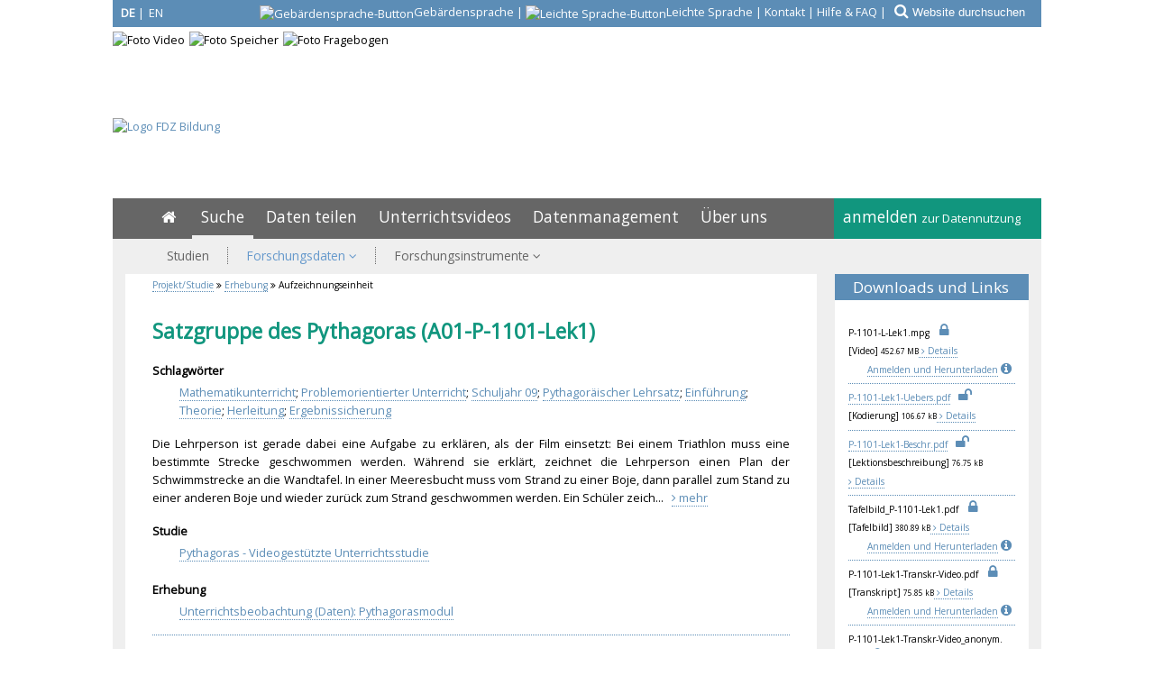

--- FILE ---
content_type: text/html; charset=iso-8859-1
request_url: https://www.fdz-bildung.de/datenarchiv.php?id=429
body_size: 11338
content:
<!DOCTYPE html>
<html lang="de">
<head>
  <meta content="text/html; charset=ISO-8859-1" http-equiv="Content-Type">
  <meta content="IE=9" http-equiv="X-UA-Compatible">
  <link type="image/x-icon" href="/img/favicon-fdz/favicon.ico" rel="icon">
  <link type="image/x-icon" href="/img/favicon-fdz/favicon.ico" rel="shortcut icon"><link rel="apple-touch-icon" href="/img/favicon-fdz/apple-touch-icon.png"><link rel="manifest" href="/img/favicon-fdz/manifest.json">
  <meta name="robots" content="index">
  <meta name="robots" content="follow">
  <meta name="description" content="Die Lehrperson ist gerade dabei eine Aufgabe zu erklären, als der Film einsetzt: Bei einem Triathlon muss eine bestimmte Strecke geschwommen werden. Während sie erk...">
  <meta name="author" content="FDZ Bildung am DIPF | Leibniz-Institut für Bildungsforschung und Bildungsinformation">
  <meta name="publisher" content="FDZ Bildung am DIPF | Leibniz-Institut für Bildungsforschung und Bildungsinformation">
  <meta name="page-topic" content="Details der Aufzeichnungseinheit &raquo;Satzgruppe des Pythagoras (A01-P-1101-Lek1)&laquo;">
  <meta http-equiv="Content-Language" content="de">
  <meta name="identifier-url" content="https://www.fdz-bildung.de">
  <meta name="copyright" content="DIPF">
  <meta name="distribution" content="global">
  <meta name="audience" content="Alle">
  <meta name="viewport" content="width=device-width"><meta name="google-site-verification" content="sq1bjdkEvjZALIkGoIW7rjPZ7_yu7RbIIA60kGvlIac" />  <meta content="7 days" name="revisit-after">
  <link href='https://fonts.googleapis.com/css?family=Open+Sans&subset=latin,latin-ext' rel='stylesheet' type='text/css'>
  
  <title>Forschungsdaten: Satzgruppe des Pythagoras (A01-P-1101-Lek1)</title>

  <link href="/css/main.css" rel="stylesheet" type="text/css">
  <link href="/css/main_fdz.css" rel="stylesheet" type="text/css">
  <link href="/css/print.css" rel="stylesheet" type="text/css" media="print">
  <link rel="stylesheet" href="/css/font-awesome.min.css">
  <script src="/css/jquery-1.11.1.min.js"></script>
  <link href="/css/jquery-ui.1.10.3.css" rel="stylesheet" />
  <script src="/css/jquery-ui.1.11.4.min.js"></script>
  <script type="text/javascript" src="/css/bsmselect/jquery.bsmselect.js"></script>
  <script type="text/javascript" src="/css/bsmselect/jquery.bsmselect.sortable.js"></script>
  <script type="text/javascript" src="/css/bsmselect/jquery.bsmselect.compatibility.js"></script>
  <link rel="stylesheet" type="text/css" href="/css/bsmselect/jquery.bsmselect.css" />

<script src="/css/jquery-ui.1.10.3.js"></script>
<link rel="stylesheet" href="/css/jquery-ui.1.10.3.css">

<script type="text/javascript" src="/css/toastr/toastr.min.js"></script>
<link href="/css/toastr/toastr.min.css" rel="stylesheet" />
<link rel="canonical" href="https://www.fdz-bildung.de/datenarchiv.php?id=429" /><script type="text/javascript">
<!--

$(function() {
  $(".aufklapp-link:not(.inaktiv)").each(function() {
    $(this).click(function(e) {
//     alert("aufklapp-link");
      $(this).find("+.aufklapp-bereich").toggle('slow');
      $(this).find("em").toggleClass("fa-chevron-up fa-chevron-down");
      $(this).find("i").toggleClass("fa-chevron-right fa-chevron-down");
      $(this).toggleClass("open");
      e.stopPropagation();
    });
  });
  $(".content.aufklapp-link").each(function() {
    $(this).click(function() {
//     alert("content.aufklapp-link");
      $(this).find(".aufklapp-bereich").toggle('slow');
    });
  });
});

 
function focus_blur(element, is_focus, vorgabewert) {
  if(!is_focus) {
    if(element.value=='') element.value=vorgabewert;
    if(element.value==vorgabewert) element.style.color='#B9BABB'; 
    else element.style.color='black';
  }
  else {
    if(element.value==vorgabewert) element.value='';
    element.style.color='black';
  }
}

 
function show_hide_toggle(id) {
  id = '#'+id;
  $(id).toggle('slow');
}

 
String.prototype.ltrim = function () {
  return (this.replace(/^\s+/,""));
};
String.prototype.rtrim = function () {
  return (this.replace(/\s+$/,""));
};
String.prototype.trim = function () {
  return (this.replace(/\s+$/,"").replace(/^\s+/,""));
};

 
function show_hide(id,display_style) {
  var element = document.getElementById(id);
  if(!element) return false;
  if(display_style == 'block') element.style.display = 'block';
  else if(display_style == 'none') element.style.display = 'none';
  else if(display_style == 'inline') element.style.display = 'inline';
  else if(display_style == 'table-row') element.style.display = 'table-row';
  else if(display_style == 'inline-block') element.style.display = 'inline-block';

  return false;
}

 
  var selected_index = new Object();
  var max_divs;

  function get_selected_index(element, listenfeld) {
    var id = element.id;
    var nr = Number(id.replace(listenfeld,""));
    return nr;
  }
  function feld_is_shown(listenfeld) {
    if(document.getElementById(listenfeld).style.display == "none") {
      return 0;
    }
    else {
      return 1;
    }
  }

  function moveUp(inputbox,listenfeld) {
    if(selected_index[inputbox] > 0) {
      selected_index[inputbox] = selected_index[inputbox] - 1;
    }
    if(selected_index[inputbox] > 0) {
      document.getElementById(listenfeld+selected_index[inputbox]).className = "selection selected";
      document.getElementById(inputbox).value =
        decodeURI(document.getElementById(listenfeld+selected_index[inputbox]).getAttribute("uebernahmewert"));
}
else {
  document.getElementById(inputbox).value =
    decodeURI(document.getElementById("ur_wert_"+inputbox).value);
  show_hide(listenfeld,"none");
}
if(max_divs > 0)
  document.getElementById(listenfeld+(selected_index[inputbox]+1)).className = "selection";
return false;
}
function moveDown(inputbox,listenfeld) {
if(feld_is_shown(listenfeld) == 0) {
  show_hide(listenfeld,"inline");
  //selected_index[inputbox] = 1;
}
else if(selected_index[inputbox] < 1 && max_divs > 0) {
  selected_index[inputbox] = 1;
}
else if(selected_index[inputbox] < max_divs) {
  document.getElementById(listenfeld+(selected_index[inputbox])).className = "selection";
  selected_index[inputbox] = selected_index[inputbox] + 1;
}
if(selected_index[inputbox]) {
  document.getElementById(listenfeld+selected_index[inputbox]).className = "selection selected";
  document.getElementById(inputbox).value =
    decodeURI(document.getElementById(listenfeld+selected_index[inputbox]).getAttribute("uebernahmewert"));
  }
}
function disableKeys(e, listenfeld, inputbox)
{
  var code;
  if (!e) e = window.event;
  if (e.keyCode) code = e.keyCode;
  else if (e.which) code = e.which;

  if(code == 13) {
    if(feld_is_shown(listenfeld) && selected_index[inputbox] > 0) {
      show_hide(listenfeld,"none");
      return false;
    }
    return true;
  }
  else if(code == 9) {
    if(feld_is_shown(listenfeld)) {
      show_hide(listenfeld,"none");
    }
  }
  else if(code == 27) { //KEY_ESC:
      if(feld_is_shown(listenfeld)) {
        show_hide(listenfeld,"none");
        if(document.getElementById("ur_wert_"+inputbox).value)
          document.getElementById(inputbox).value =
            decodeURI(document.getElementById("ur_wert_"+inputbox).value);
        if(selected_index[inputbox]>0)
          document.getElementById(listenfeld+selected_index[inputbox]).className = "selection";
      }
      return false;
  }
  return true;
}
function remove_selection(listenfeld, inputbox) {
  if(selected_index[inputbox]) {
    document.getElementById(listenfeld+selected_index[inputbox]).className = "selection";
  }
}
Array.prototype.inArray = function (value) {
  // Returns true if the passed value is found in the
  // array. Returns false if it is not.
  var inArray_i;
  for (inArray_i=0; inArray_i < this.length; inArray_i++) {
    // Matches identical (===), not just similar (==).
    if(this[inArray_i] === value) return true;
  }
  return false;
};

 
var feldname1_werte = new Array('stichwort','schlagwort','freitext');

function showSuggestions_freitext(element, e, str, selectbox, inputbox, listenfeld) {
  //str = str.replace(/\n/g,";");
  var listenfeld_object = document.getElementById(listenfeld);
  max_divs = listenfeld_object.getElementsByTagName("div").length;
  var anzahl_zeichen = 0;
  var code;
  if (!e) e = window.event;
  if (e.keyCode) code = e.keyCode;
  else if (e.which) code = e.which;
  switch (code) {
    case 9: //KEY_TAB:
      if(feld_is_shown(listenfeld)) {
        show_hide(listenfeld,"none");
        return false;
      }
      return true;
    break;
    case 13: //KEY_RETURN:

      if(feld_is_shown(listenfeld) && selected_index[inputbox] > 0) {
        show_hide(listenfeld,"none");
        return false;
      }
      return true;
    break;
    case 27: //KEY_ESC:
      if(feld_is_shown(listenfeld)) {
        show_hide(listenfeld,"none");
        if(document.getElementById("ur_wert_"+inputbox).value)
          document.getElementById(inputbox).value =
            document.getElementById("ur_wert_"+inputbox).value;
        if(selected_index[inputbox]>0)
          document.getElementById(listenfeld+selected_index[inputbox]).className = "selection";
      }
      return false;
    break;
    case 38: //KEY_UP:
      if(feld_is_shown(listenfeld)) moveUp(inputbox,listenfeld);
      return false;
    break;
    case 40: //KEY_DOWN:
      if(selected_index[inputbox] <= max_divs) moveDown(inputbox,listenfeld);
      return false;
    break;
  }
var suchfeld;
var offset = document.getElementById(inputbox).selectionStart;
var extra_params = new Array();
extra_params.push('offset='+offset);

  if(typeof(document.getElementById(selectbox).value=='string')) {
    suchfeld = document.getElementById(selectbox).value;
  }
  else {
    select=document.getElementsByName(selectbox)[0];
    suchfeld = select.options[select.selectedIndex].value;
  }
// alert(suchfeld);
  if(feldname1_werte.inArray(suchfeld)) {
    if(str.trim() == "" || str.length <= anzahl_zeichen) {
      document.getElementById(listenfeld).innerHTML="";
      show_hide(listenfeld,"none");
      return false;
    }
    else {
      var xmlhttp;
      if(window.XMLHttpRequest) {
        // code for IE7+, Firefox, Chrome, Opera, Safari
        xmlhttp=new XMLHttpRequest();
      }
      else {
        // code for IE6, IE5
        xmlhttp=new ActiveXObject("Microsoft.XMLHTTP");
      }
      xmlhttp.onreadystatechange=function() {
        if(xmlhttp.readyState==4 && xmlhttp.status==200) {
          if(xmlhttp.responseText == "") {
            show_hide(listenfeld,"none");
          }
          else {
            document.getElementById(listenfeld).innerHTML=xmlhttp.responseText;
            show_hide(listenfeld,"inline");
            selected_index[inputbox] = 0;
          }
        }
      }
      var add_parameter;
      if(extra_params) add_parameter = '&'+extra_params.join('&');
      else add_parameter = "";
      xmlhttp.open("GET","suggestionlist.php?suchfeld="+suchfeld+"&suchwert="+str+"&inputbox="+inputbox+"&listenfeld="+listenfeld+add_parameter,true);
      xmlhttp.send();
    }
  }
  return false;
}

 
var feldname5_werte = new Array('volltext');

function showSuggestions_volltext(element, e, str, selectbox, inputbox, listenfeld) {
  //str = str.replace(/\n/g,";");
  var listenfeld_object = document.getElementById(listenfeld);
  max_divs = listenfeld_object.getElementsByTagName("div").length;
  var anzahl_zeichen = 0;
  var code;
  if (!e) e = window.event;
  if (e.keyCode) code = e.keyCode;
  else if (e.which) code = e.which;
  switch (code) {
    case 9: //KEY_TAB:
      if(feld_is_shown(listenfeld)) {
        show_hide(listenfeld,"none");
        return false;
      }
      return true;
    break;
    case 13: //KEY_RETURN:

      if(feld_is_shown(listenfeld) && selected_index[inputbox] > 0) {
        show_hide(listenfeld,"none");
        return false;
      }
      return true;
    break;
    case 27: //KEY_ESC:
      if(feld_is_shown(listenfeld)) {
        show_hide(listenfeld,"none");
        if(document.getElementById("ur_wert_"+inputbox).value)
          document.getElementById(inputbox).value =
            document.getElementById("ur_wert_"+inputbox).value;
        if(selected_index[inputbox]>0)
          document.getElementById(listenfeld+selected_index[inputbox]).className = "selection";
      }
      return false;
    break;
    case 38: //KEY_UP:
      if(feld_is_shown(listenfeld)) moveUp(inputbox,listenfeld);
      return false;
    break;
    case 40: //KEY_DOWN:
      if(selected_index[inputbox] <= max_divs) moveDown(inputbox,listenfeld);
      return false;
    break;
  }
var suchfeld;
var offset = document.getElementById(inputbox).selectionStart;
var extra_params = new Array();
extra_params.push('offset='+offset);

  if(typeof(document.getElementById(selectbox).value=='string')) {
    suchfeld = document.getElementById(selectbox).value;
  }
  else {
    select=document.getElementsByName(selectbox)[0];
    suchfeld = select.options[select.selectedIndex].value;
  }
// alert(suchfeld);
  if(feldname5_werte.inArray(suchfeld)) {
    if(str.trim() == "" || str.length <= anzahl_zeichen) {
      document.getElementById(listenfeld).innerHTML="";
      show_hide(listenfeld,"none");
      return false;
    }
    else {
      var xmlhttp;
      if(window.XMLHttpRequest) {
        // code for IE7+, Firefox, Chrome, Opera, Safari
        xmlhttp=new XMLHttpRequest();
      }
      else {
        // code for IE6, IE5
        xmlhttp=new ActiveXObject("Microsoft.XMLHTTP");
      }
      xmlhttp.onreadystatechange=function() {
        if(xmlhttp.readyState==4 && xmlhttp.status==200) {
          if(xmlhttp.responseText == "") {
            show_hide(listenfeld,"none");
          }
          else {
            document.getElementById(listenfeld).innerHTML=xmlhttp.responseText;
            show_hide(listenfeld,"inline");
            selected_index[inputbox] = 0;
          }
        }
      }
      var add_parameter;
      if(extra_params) add_parameter = '&'+extra_params.join('&');
      else add_parameter = "";
      xmlhttp.open("GET","suggestionlist.php?suchfeld="+suchfeld+"&suchwert="+str+"&inputbox="+inputbox+"&listenfeld="+listenfeld+add_parameter,true);
      xmlhttp.send();
    }
  }
  return false;
}

 
function show_fullabstract(element) {
  var elem_kurz = document.getElementById(element+'_kurz');
  var elem_lang = document.getElementById(element+'_voll');
  elem_kurz.style.display = 'none';
  elem_lang.style.display = 'block';
}
function show_shortabstract(element) {
  var elem_kurz = document.getElementById(element+'_kurz');
  var elem_lang = document.getElementById(element+'_voll');
  elem_lang.style.display = 'none';
  elem_kurz.style.display = 'block';
}

 
$(window).on("scroll", function (event) {
    if ($(this).scrollTop() > 50) {
        $("#scroll-to-top>a").fadeIn();
    } else {
        $("#scroll-to-top>a").fadeOut();
    }
});
$("#scroll-to-top>a").on("click", function (event) {
    $("body,html").animate({
        scrollTop: 0
    }, 800);
    return false;
});
function show_hide_menu() {
  if($("#navi").hasClass("navi-show")) {
    $("#navi").removeClass("navi-show");
  }
  else if(!$("#navi").hasClass("navi-show")) {
    $("#navi").addClass("navi-show");
  }
  return false;
}
$(function() {
  var width = $(window).width();
  var ziel;
  var neuesZiel;

  breakpoint_width = 566 * window.devicePixelRatio;
//     alert(breakpoint_width);
  if(width<breakpoint_width) {
    $("a.nach-rechts").each( function() {
      ziel = $(this).attr('href');
      $(this).attr('href',ziel + "_mobil");
    });
  }
  $(window).resize(function(){
    if(width>=breakpoint_width && $(window).width()<breakpoint_width) {
      $("a.nach-rechts").each( function() {
        ziel = $(this).attr('href');
        $(this).attr('href',ziel + "_mobil");
      });
      width = $(window).width();
    }
    if(width<breakpoint_width && $(window).width()>=breakpoint_width) {
      $("a.nach-rechts").each( function() {
        ziel = $(this).attr('href');
        neuesZiel = ziel.replace(/_mobil$/, "");
        $(this).attr('href',neuesZiel);
      });
      width = $(window).width();
    }
  });
});

 
function entferne_standardtext(element, standard) {
  var elem = document.getElementById(element);
  if(elem.value == standard) elem.value = '';
  return true;
}

// -->
</script>
<style type="text/css">

#suggestion_list {
  margin-left:10px; width:300px;
  margin-top:2px;
}

 
#suggestion_list_volltext {
  margin-left:10px; width:300px;
  margin-top:2px;
}

 
.suggestions {
  border:1px solid #999;
  background-color:#FFFFFF;
  position:absolute;
  display:none;
  z-index:10;
}
.selection {
  display:block;
  overflow: hidden;
}
span[class="suggestions"] .selection {
  color:black;
  background-color:#FFFFFF;
  line-height: 110%;
  padding: 3px 0 3px 6px;
}
span[class="suggestions"] .selection strong{
  color:#5C8DB6;
  font-weight:bold;
}
span[class="suggestions"] .selection:hover,
span[class="suggestions"] .selected{
  background-color:#F0F0F0;
  cursor:pointer;
}

 #suchformular .content { overflow:inherit; }
 .fa-ul div li { position: relative; }
.fac i.fa-li { top: 0.4em; }
.fa-ul.fac { margin-top:0; margin-bottom:0; }
.filter-set { margin-bottom: 12px; }
 .didore_info_sign1 .didore_info_text1 {
display:none;
white-space:normal;
position:absolute;
margin-top:2ex;
margin-left:-1ex;
z-index:20;
color:#666666;
background:#fafafa;
font-size:small;
font-style:normal;
font-weight:lighter;
border:1px dotted #5C8DB6;
padding:1ex;
}
.didore_info_sign1:hover .didore_info_text1 {
display:inline;
}

 .didore_info_sign2 .didore_info_text2 {
display:none;
white-space:normal;
position:absolute;
margin-top:2ex;
margin-left:-40ex;
z-index:20;
width:41ex;
color:#666666;
background:#fafafa;
font-size:x-small;
font-style:normal;
font-weight:lighter;
border:1px dotted #5C8DB6;
padding:1ex;
}
.didore_info_sign2:hover .didore_info_text2 {
display:inline;
}

</style>

<!-- Matomo -->
<script type="text/javascript">
var currentProtocol = window.location.protocol;
if (currentProtocol === 'file:') {
  console.log('file protocol');
  // privent calling the code below
  throw new Error('file protocol');
}

  var _paq = window._paq || [];
  _paq.push(['setDocumentTitle','Foschungsdatenzentrum Bildung::Projekt/Studie::Erhebung::Aufzeichnungseinheit']);
  _paq.push(['disableCookies']);
  _paq.push(['trackPageView']);
  _paq.push(['enableLinkTracking']);
  (function() {
    var u=(("https:" == document.location.protocol) ? "https" : "http") + "://analyse.dipf.de/piwik/";
    _paq.push(['setTrackerUrl', u+'matomo.php']);
    _paq.push(['setSiteId', '21']);
    var d=document, g=d.createElement('script'), s=d.getElementsByTagName('script')[0];
    g.type='text/javascript'; g.async=true; g.defer=true; g.src=u+'matomo.js'; s.parentNode.insertBefore(g,s);
  })();
</script>
<noscript><p><img src="https://analyse.dipf.de/piwik/matomo.php?idsite=21&amp;rec=1" style="border:0;" alt="" /></p></noscript>
<!-- End Matomo Code -->
</head>
<body><a name="top"></a>
<div id="scroll-to-top">
<a href="#" class="btn scroll-to-top" role="button" title="nach oben" style="display: none;">
  <i class="fa fa-chevron-up fa-lg"></i>
</a>
</div>
<style type="text/css">

#head { position: relative; overflow: hidden; height: 220px; }
#sonderkategorien { /*position: absolute;*/ padding: 0 0 1px 0; top: 0px; right: 0px; height: 29px;color: white; background: #5c8db6;width: 100%; border-bottom: 5px solid white; text-align: right; }

#sonderkategorien a { border-bottom: 0; color: white; }
#sonderkategorien button { background-color: rgba(255,255,255,0) !important;}
#sonderkategorien input { background-color: rgba(255,255,255,0) !important; border-color: white !important; color: white !important; }
#logo_fdz-bildung { position: absolute;  top: 131px; left: 0px; }
#logo_fdz-bildung a { border: 0; }
#logos div { float:left; margin-bottom: 5px; }
#logos div:not(:last-child) { margin-right: 5px; }

</style>
<div id="head" style="position:relative;">
<noscript>
<div style="position:absolute;text-align:center;top:48px;left:50%;border:3px inset red;width:70%;z-index: 15;margin-left:-35%;background:white;">Diese Site verwendet Javascript. Bitte aktivieren Sie Javascript, um alle Funktionen unserer Site nutzen zu können.</div>
</noscript><style type="text/css">

#sprach_schalter { position: absolute; top: 5px; left: 5px; color: white; background: rgba(255,255,255,0); }
#sprach_schalter a { border: 0; color: white; }

</style>
<style type="text/css">

#sprach_schalter > span.aktiv,#sprach_schalter-mini > span.aktiv { font-weight:bold; }
#sprach_schalter:hover, #sprach_schalter-mini:hover { background:#666666; }
#sprach_schalter:hover span.aktiv,#sprach_schalter-mini:hover span.aktiv { font-weight:normal; }
#sprach_schalter:hover span:not(.aktiv),#sprach_schalter-mini:hover span:not(.aktiv) { font-weight:bold; }

</style>
<div id="sonderkategorien"><a href="/datenarchiv.php?la=en&amp;id=429" title="Switch to English Version"><div id="sprach_schalter"><span class="aktiv" style="display:inline-block;width:20px;">DE</span> | <span style="display:inline-block;width:20px;margin-left: -2px;">EN</span></div></a><span><a href="https://www.fdz-bildung.de/gebaerdensprache" class="bitvicon" aria-label="Gebärdensprache" title="Informationen in deutscher Gebärdensprache" lang="de">
              <span class="hide">Gebärdensprache</span>
                <img alt="Gebärdensprache-Button" src="/img/Icon_DGS_weiss.png"><span class="hide-660">Gebärdensprache</span></a> | <a href="https://www.fdz-bildung.de/leichtesprache" class="bitvicon" aria-label="Leichte Sprache" title="Informationen in leichter Sprache" lang="de">
              <span class="hide">Leichte Sprache</span>
                <img alt="Leichte Sprache-Button" src="/img/Icon_leichte_sprache_weiss.png"><span class="hide-660">Leichte Sprache</span></a> | <a href="/kontakt">Kontakt</a> | <a href="/hilfe">Hilfe & FAQ</a></span> | <form action="/website_suche.php" method="get" style="display:inline-block;" onsubmit="entferne_standardtext('feldinhalt1','Website durchsuchen')"><span><button type="submit" style="background-color: #5c8db6;color: white;border:0;font-size: 1.3em;margin-right: -3px;padding: 3px 3px 3px 6px;"title="Website durchsuchen"><i class="fa fa-search"> </i></button><input type="hidden" name="la" value="de">
<input type="hidden" name="feldname1" value="websearch">
<input type="text" name="feldinhalt1" size="30" id="feldinhalt1" style="border: 0;width:20ex;color:#B9BABB;" aria-label="Website durchsuchen" onblur="focus_blur(this, false, 'Website durchsuchen')" onfocus="focus_blur(this, true, 'Website durchsuchen')" value="Website durchsuchen"></span></form></div>
    <div id="logo_fdz-bildung"><a href="https://www.fdz-bildung.de"><img src="/img/FDZBildung-Logo-DE.jpg" alt="Logo FDZ Bildung"></a></div>
  
    <div id="logos" class="clear" style="width:1030px;">
      <div id="video"><img src="/img/head-fdz-video.jpg" alt="Foto Video"></div>
      <div id="speicher"><img src="/img/head-fdz-speicher.jpg" alt="Foto Speicher"></div>
      <div id="fragebogen"><img src="/img/head-fdz-fragebogen.jpg" alt="Foto Fragebogen"></div>
    </div>
  </div><style type="text/css">
#navi:target { display:block; }
</style>

<div id="show-navi">
  <div id="show-navi-button1">
    <a href="#navi" id="show-hide-menu1" onclick="show_hide_menu();return false;" aria-label="Menü"> <i class="fa fa-bars"> </i></a><a href="/datenarchiv.php?la=en&amp;id=429" title="Switch to English Version"><div id="sprach_schalter-mini"><span class="aktiv" style="display:inline-block;width:20px;">DE</span> | <span style="display:inline-block;width:20px;margin-left: -2px;">EN</span></div></a>
        <div id="bitv-mini">
            <a href="https://www.fdz-bildung.de/gebaerdensprache" class="bitvicon" aria-label="Gebärdensprache" title="Informationen in deutscher Gebärdensprache" lang="de">
              <span class="hide">Gebärdensprache</span>
                <img alt="Gebärdensprache-Button" src="/img/Icon_DGS_weiss.png"><span class="hide-500">Gebärdensprache</span></a> | <a href="https://www.fdz-bildung.de/leichtesprache" class="bitvicon" aria-label="Leichte Sprache" title="Informationen in leichter Sprache" lang="de">
              <span class="hide">Leichte Sprache</span>
                <img alt="Leichte Sprache-Button" src="/img/Icon_leichte_sprache_weiss.png"><span class="hide-500">Leichte Sprache</span></a> 
        </div></div>
  <div id="fdb-logo-mini"><a class="icon" href="/home" title="Startseite fdz-bildung.de"><i class="fa fa-home" style="font-size: 38px;color: #5c8db6;"></i></a></div>
  </div>
<div class="clear"></div>
<div id="navi"><div class="main-navi"><noscript><ul id="menu_ausblenden"><li><span style="font-size:small;"><a href="#">Menü ausblenden</a></span></li></ul></noscript>
  <div id="main-navi_rechts">
    <ul>
      <li id="meine-daten"><a href="/login.php?action=login">anmelden <span style="font-size:small;">zur Datennutzung</span></a>
      <div><ul><li><a href="/login.php?action=login" title="Beim FDZ Bildung anmelden"><span>Beim FDZ Bildung anmelden</span></a></li><li><a href="/registrieren" title="Beim FDZ Bildung registrieren"><span>Beim FDZ Bildung registrieren</span></a></li><li><a href="/eintrag/passwort_vergessen.php" title="Neues Passwort anfordern"><span class="last">Neues Passwort anfordern</span></a></li></ul></div></li> 
    </ul>
  </div>
  <div id="main-navi_links"><div class="sonderkategorien-mobil"><form action="/website_suche.php" method="get" style="display:inline-block;padding-top:5px;padding-bottom:10px;width:100%;" ><button type="submit" style="background-color: #666666;color: white;border:0;font-size: 1em;padding-right: 0;"><i class="fa fa-search"> </i></button><input type="hidden" name="la" value="de">
<input type="hidden" name="feldname1" value="websearch">
<input type="text" name="feldinhalt1" size="30" id="feldinhalt1" style="border: 0;width:calc( 100% - 45px );" class="form-control" placeholder="Website durchsuchen" ></form></div><ul><li id="home"><a href="/home" title="Home" aria-label="Home">&nbsp;<i class="fa fa-home"></i>&nbsp;<span class="responsive">Startseite</span></a></li> <li class="active"><a href="/suchen-finden" title="Suche">Suche</a></li> <li><a href="/daten-teilen" title="Daten teilen">Daten teilen</a></li> <li><a href="/unterrichtsvideos" title="Unterrichtsvideos">Unterrichtsvideos</a><div><ul><li><a href="/nutzung-unterrichtsvideos" title="Unterrichtsvideos des FDZ Bildung nutzen"><span>Unterrichtsvideos des FDZ Bildung nutzen</span></a></li><li><a href="/videoportale" title="&Uuml;bersicht zu Medien der Schul- und Unterrichtsforschung"><span class="last">&Uuml;bersicht zu Medien der Schul- und Unterrichtsforschung</span></a></li></ul></div></li> <li><a href="/forschungsdatenmanagement" title="Datenmanagement">Datenmanagement</a></li> <li><a href="/ueber-fdz" title="&Uuml;ber uns">&Uuml;ber uns</a><div><ul><li><a href="/leitlinien-fdz" title="Leitlinien des FDZ Bildung"><span>Leitlinien des FDZ Bildung</span></a></li><li><a href="/collection-policy-fdz" title="Inhaltliches Profil"><span>Inhaltliches Profil</span></a></li><li><a href="/datenkuratierung" title="Datenkuratierung im FDZ Bildung"><span>Datenkuratierung im FDZ Bildung</span></a></li><li><a href="/nutzungsbedingungen-fdz-bildung" title="Nutzungsbedingungen"><span class="last">Nutzungsbedingungen</span></a></li></ul></div></li> 
  </ul>
  <ul class="sonderkategorien-mobil"><li><a href="/kontakt">Kontakt</a></li><li><a href="/hilfe">Hilfe & FAQ</a></li></ul>
  </div>
</div>
<div id="sub-navi"><ul><li><a href="/studienliste.php" title="Studien"><span>Studien</span></a></li><li><a href="/zugang-forschungsdaten" title="Forschungsdaten" class="active"><span>Forschungsdaten <i class="fa fa-angle-down"> </i></span></a><ul><li><a href="/datenarchiv.php" title="Daten des FDZ Bildung: Suchen" class="active">Daten des FDZ Bildung: Suchen</a></li><li class="last"><a href="/indexlisten.php" title="Daten des FDZ Bildung: Browsen">Daten des FDZ Bildung: Browsen</a></li></ul></li><li><a href="/zugang-instrumente" title="Forschungsinstrumente"><span class="last">Forschungsinstrumente <i class="fa fa-angle-down"> </i></span></a><ul><li><a href="/skalensuche.php" title="Fragebogeninstrumente">Fragebogeninstrumente</a><ul><li><a href="/skalensuche.php" title="Skalensuche">Skalensuche</a></li><li><a href="/fragebogenliste.php" title="Fragebogenarchiv">Fragebogenarchiv</a></li></ul></li><li><a href="/konstruktliste.php" title="Forschungsinstrumente nach Konstrukt">Forschungsinstrumente nach Konstrukt</a></li><li><a href="/testliste.php" title="Testinstrumente">Testinstrumente</a></li><li class="last"><a href="/forschungsinstrumente-publizieren" title="Forschungsinstrumente publizieren">Forschungsinstrumente publizieren</a></li></ul></li></ul></div>
</div>

<a name="oben"></a>
<div id="brotkruemel" class="untergrund"> <i class="fa fa-angle-double-right"> </i> <a href="studiendetails.php?id=1">Projekt/Studie</a> <i class="fa fa-angle-double-right"> </i> <a href="erhebung.php?id=4">Erhebung</a> <i class="fa fa-angle-double-right"> </i> Aufzeichnungseinheit</div>
  <div class="untergrund">
  <div class="content_wrapper">
  <div class="rechte_spalte content"><a name="Downloads-und-Links"></a><div class="headline_balken">Downloads und Links</div><div><div class="downloads kleiner"><div class="datei"><span class="datei_link">P-1<wbr>101<wbr>-L-<wbr>Lek<wbr>1.m<wbr>pg</span><nobr>&nbsp;&nbsp;<span class="datei_schloss kleiner"><i class="fa fa-lock fa-2x blau" title="geschützter Inhalt: Zugang auf Antrag"> </i></span></nobr><br><span class="medien_typ">[Video]</span> <span class="datei_size">452.67&nbsp;MB</span><span class="details"><a href="av_sonstdatei.php?id=847&av=1" class="file_details" data-type="Video" data-id=847 data-la="de" title="Details einblenden"> <nobr><i class="fa fa-angle-right"> </i> Details</nobr></a></span><br><span style="display:block;text-align:right;"><a href="login.php?action=login&referer=">Anmelden und Herunterladen</a> <span class="didore_info_sign2">
<a href="/info_textbox.php?html_infotext=1&la=de&mid=12" class="icon" aria-label="Info"><span class="info-i" onclick="show_hide_infotext('didore_info_text_id1','inline')"><i class="fa fa-info-circle">&nbsp;</i></span></a><span class="didore_info_text2" id="didore_info_text_id1">
Dieser Inhalt ist zugriffsgeschützt und steht nur registrierten Nutzern/-innen auf Antrag zur Verfügung. Bitte melden Sie sich mit ihren Login-Daten an. Falls sie noch nicht registriert sind, brechen Sie die Anmeldung ab und registrieren sich über das Registrierungsformular auf der Website.</span>
</span>
<br></span></div></div><div class="downloads kleiner"><div class="datei"><span class="datei_link"><a href="/medien/pythagoras/free/P-1101-Lek1-Uebers.pdf" title="Kodierung herunterladen am besten mit Rechts-Klick und 'Speichern unter ...'"> P-1<wbr>101<wbr>-Le<wbr>k1-<wbr>Ueb<wbr>ers<wbr>.pd<wbr>f</a></span><nobr>&nbsp;&nbsp;<span class="datei_schloss kleiner"><i class="fa fa-unlock fa-2x blau" title="Zugang frei"> </i></span></nobr><br><span class="medien_typ">[Kodierung]</span> <span class="datei_size">106.67&nbsp;kB</span><span class="details"><a href="av_sonstdatei.php?id=1103" class="file_details" data-type="Kodierung" data-id=1103 data-la="de" title="Details einblenden"> <nobr><i class="fa fa-angle-right"> </i> Details</nobr></a></span><br><span style="display:block;text-align:right;"></span></div><div class="datei"><span class="datei_link"><a href="/medien/pythagoras/free/P-1101-Lek1-Beschr.pdf" title="Lektionsbeschreibung herunterladen am besten mit Rechts-Klick und 'Speichern unter ...'"> P-1<wbr>101<wbr>-Le<wbr>k1-<wbr>Bes<wbr>chr<wbr>.pd<wbr>f</a></span><nobr>&nbsp;&nbsp;<span class="datei_schloss kleiner"><i class="fa fa-unlock fa-2x blau" title="Zugang frei"> </i></span></nobr><br><span class="medien_typ">[Lektionsbeschreibung]</span> <span class="datei_size">76.75&nbsp;kB</span><span class="details"><a href="av_sonstdatei.php?id=892" class="file_details" data-type="Lektionsbeschreibung" data-id=892 data-la="de" title="Details einblenden"> <nobr><i class="fa fa-angle-right"> </i> Details</nobr></a></span><br><span style="display:block;text-align:right;"></span></div><div class="datei"><span class="datei_link">Taf<wbr>elb<wbr>ild<wbr>_P-<wbr>110<wbr>1-L<wbr>ek1<wbr>.pd<wbr>f</span><nobr>&nbsp;&nbsp;<span class="datei_schloss kleiner"><i class="fa fa-lock fa-2x blau" title="geschützter Inhalt: Zugang nur mit Registrierung"> </i></span></nobr><br><span class="medien_typ">[Tafelbild]</span> <span class="datei_size">380.89&nbsp;kB</span><span class="details"><a href="av_sonstdatei.php?id=2215" class="file_details" data-type="Tafelbild" data-id=2215 data-la="de" title="Details einblenden"> <nobr><i class="fa fa-angle-right"> </i> Details</nobr></a></span><br><span style="display:block;text-align:right;"><a href="login.php?action=login&referer=">Anmelden und Herunterladen</a> <span class="didore_info_sign2">
<a href="/info_textbox.php?html_infotext=1&la=de&mid=16" class="icon" aria-label="Info"><span class="info-i" onclick="show_hide_infotext('didore_info_text_id2','inline')"><i class="fa fa-info-circle">&nbsp;</i></span></a><span class="didore_info_text2" id="didore_info_text_id2">
Dieser Inhalt ist zugriffsgeschützt und steht nur registrierten Nutzern/-innen zur Verfügung. Bitte melden Sie sich mit ihren Login-Daten an. Falls sie noch nicht registriert sind, brechen Sie die Anmeldung ab und registrieren sich über das Registrierungsformular auf der Website.</span>
</span>
<br></span></div><div class="datei"><span class="datei_link">P-1<wbr>101<wbr>-Le<wbr>k1-<wbr>Tra<wbr>nsk<wbr>r-V<wbr>ide<wbr>o.p<wbr>df</span><nobr>&nbsp;&nbsp;<span class="datei_schloss kleiner"><i class="fa fa-lock fa-2x blau" title="geschützter Inhalt: Zugang auf Antrag"> </i></span></nobr><br><span class="medien_typ">[Transkript]</span> <span class="datei_size">75.85&nbsp;kB</span><span class="details"><a href="av_sonstdatei.php?id=899" class="file_details" data-type="Transkript" data-id=899 data-la="de" title="Details einblenden"> <nobr><i class="fa fa-angle-right"> </i> Details</nobr></a></span><br><span style="display:block;text-align:right;"><a href="login.php?action=login&referer=">Anmelden und Herunterladen</a> <span class="didore_info_sign2">
<a href="/info_textbox.php?html_infotext=1&la=de&mid=12" class="icon" aria-label="Info"><span class="info-i" onclick="show_hide_infotext('didore_info_text_id3','inline')"><i class="fa fa-info-circle">&nbsp;</i></span></a><span class="didore_info_text2" id="didore_info_text_id3">
Dieser Inhalt ist zugriffsgeschützt und steht nur registrierten Nutzern/-innen auf Antrag zur Verfügung. Bitte melden Sie sich mit ihren Login-Daten an. Falls sie noch nicht registriert sind, brechen Sie die Anmeldung ab und registrieren sich über das Registrierungsformular auf der Website.</span>
</span>
<br></span></div><div class="datei"><span class="datei_link">P-1<wbr>101<wbr>-Le<wbr>k1-<wbr>Tra<wbr>nsk<wbr>r-V<wbr>ide<wbr>o_a<wbr>non<wbr>ym.<wbr>pdf</span><nobr>&nbsp;&nbsp;<span class="datei_schloss kleiner"><i class="fa fa-lock fa-2x blau" title="geschützter Inhalt: Zugang nur mit Registrierung"> </i></span></nobr><br><span class="medien_typ">[Transkript]</span> <span class="datei_size">327.94&nbsp;kB</span><span class="details"><a href="av_sonstdatei.php?id=900" class="file_details" data-type="Transkript" data-id=900 data-la="de" title="Details einblenden"> <nobr><i class="fa fa-angle-right"> </i> Details</nobr></a></span><br><span style="display:block;text-align:right;"><a href="login.php?action=login&referer=">Anmelden und Herunterladen</a> <span class="didore_info_sign2">
<a href="/info_textbox.php?html_infotext=1&la=de&mid=16" class="icon" aria-label="Info"><span class="info-i" onclick="show_hide_infotext('didore_info_text_id4','inline')"><i class="fa fa-info-circle">&nbsp;</i></span></a><span class="didore_info_text2" id="didore_info_text_id4">
Dieser Inhalt ist zugriffsgeschützt und steht nur registrierten Nutzern/-innen zur Verfügung. Bitte melden Sie sich mit ihren Login-Daten an. Falls sie noch nicht registriert sind, brechen Sie die Anmeldung ab und registrieren sich über das Registrierungsformular auf der Website.</span>
</span>
<br></span></div></div></div></div><div class="content-left content"><div class="kleiner" id="sonderbrotkruemel"><a href="studiendetails.php?id=1">Projekt/Studie</a> <i class="fa fa-angle-double-right"> </i> <a href="erhebung.php?id=4">Erhebung</a> <i class="fa fa-angle-double-right"> </i> Aufzeichnungseinheit</div><h1>Satzgruppe des Pythagoras (A01-P-1101-Lek1)</h1><p class="table_row"><span class="kategorie" title="Schlagwörter">Schlagwörter</span><span class="inhalt"><a href="datenarchiv.php?kategorien=suchen&amp;schlagwoerter=%22Mathematikunterricht%22" title="alle Aufzeichnungseinheiten mit diesem Schlagwort">Mathematikunterricht</a>; <a href="datenarchiv.php?kategorien=suchen&amp;schlagwoerter=%22Problemorientierter+Unterricht%22" title="alle Aufzeichnungseinheiten mit diesem Schlagwort">Problemorientierter Unterricht</a>; <a href="datenarchiv.php?kategorien=suchen&amp;schlagwoerter=%22Schuljahr+09%22" title="alle Aufzeichnungseinheiten mit diesem Schlagwort">Schuljahr 09</a>; <a href="datenarchiv.php?kategorien=suchen&amp;schlagwoerter=%22Pythagor%E4ischer+Lehrsatz%22" title="alle Aufzeichnungseinheiten mit diesem Schlagwort">Pythagor&auml;ischer Lehrsatz</a>; <a href="datenarchiv.php?kategorien=suchen&amp;schlagwoerter=%22Einf%FChrung%22" title="alle Aufzeichnungseinheiten mit diesem Schlagwort">Einf&uuml;hrung</a>; <a href="datenarchiv.php?kategorien=suchen&amp;schlagwoerter=%22Theorie%22" title="alle Aufzeichnungseinheiten mit diesem Schlagwort">Theorie</a>; <a href="datenarchiv.php?kategorien=suchen&amp;schlagwoerter=%22Herleitung%22" title="alle Aufzeichnungseinheiten mit diesem Schlagwort">Herleitung</a>; <a href="datenarchiv.php?kategorien=suchen&amp;schlagwoerter=%22Ergebnissicherung%22" title="alle Aufzeichnungseinheiten mit diesem Schlagwort">Ergebnissicherung</a></span></p><div class="studiendetail"><p class="beschreibung_kurz" id="pythagoras_kurz">Die Lehrperson ist gerade dabei eine Aufgabe zu erklären, als der Film einsetzt: Bei einem Triathlon muss eine bestimmte Strecke geschwommen werden. Während sie erklärt, zeichnet die Lehrperson einen Plan der Schwimmstrecke an die Wandtafel. In einer Meeresbucht muss vom Strand zu einer Boje, dann parallel zum Stand zu einer anderen Boje und wieder zurück zum Strand geschwommen werden. Ein Schüler zeich...&nbsp;&nbsp;&nbsp;<a href="#" onclick="show_fullabstract('pythagoras'); return false;"><nobr><i class="fa fa-angle-right"></i> mehr</nobr></a></p><p class="beschreibung_voll" id="pythagoras_voll">Die Lehrperson ist gerade dabei eine Aufgabe zu erklären, als der Film einsetzt: Bei einem Triathlon muss eine bestimmte Strecke geschwommen werden. Während sie erklärt, zeichnet die Lehrperson einen Plan der Schwimmstrecke an die Wandtafel. In einer Meeresbucht muss vom Strand zu einer Boje, dann parallel zum Stand zu einer anderen Boje und wieder zurück zum Strand geschwommen werden. Ein Schüler zeichnet an der Wandtafel die zu schwimmen ideale Strecke ein. Da alle 1400 Schwimmer gleichzeitig starten, ist die Schwimmstrecke vom Strand zur ersten Boje für den zu äußerst startenden Schwimmer bedeutend weiter, als die ideale Strecke. Ein anderer Schüler zeichnet an der Wandtafel den Weg dieses Schwimmers ein. Dabei wird festgestellt, dass die erste, ideale Strecke rechtwinklig zum Strand steht. Nach einer ersten Schätzung fragt die Lehrperson die Schülerinnen und Schüler, ob sie einen Lösungsvorschlag hätten, die genaue Differenz der idealen und der äußersten Schwimmstrecke zu berechnen. Aus den Schüleraussagen kann sie dann entnehmen, dass irgendwo im Schulhaus der Satz des Pythagoras dargestellt wird, und dass die Schülerinnen und Schüler sich diese Darstellungen schon angesehen, wenn auch nicht vollständig verstanden haben. Die Lehrperson lässt die noch etwas unklaren Äusserungen der Schülerinnen und Schüler stehen und benennt zuerst mit Hilfe der Klasse Katheten und Hypotenuse im rechtwinkligen Dreieck an der Wandtafel. An Hand dieser Bezeichnungen und Beschriftung gelingt es nun einem Schüler für das Dreieck an der Wandtafel den Satz des Pythagoras richtig zu formulieren. Am Hellraumprojektor ist der Satz und eine ausgedeutschte Fassung davon zu sehen. Die Schülerinnen und Schüler lesen die beiden Varianten und erklären kurz in eigenen Worten, wie sie das verstehen. Auf die Frage, was der Satz denn nun bringt, fallen die Antworten „Hausbau“ und „Berechnung einer Entfernung“. Mündlich wird besprochen, wie bei einer solchen Berechnung vorgegangen werden müsste und wie die Umformungen des Satzes funktionieren.  Während der Einkreisung des Satzes von Pythagoras, die Beschriftung und Bezeichnungen im rechtwinkligen Dreieck und schliesslich der Satz selber, wurden an der Wandtafel immer wieder Notizen zur Veranschaulichung des Gesagten gemacht. Diese Darstellungen übernehmen die Schülerinnen und Schüler nun in ihr Heft. Anschliessend berechnen die Schülerinnen und Schüler mit Hilfe der Lehrperson gemeinsam die Differenz zwischen der idealen und der äußersten Schwimmstrecke der Triathlonaufstellung und übernehmen dann Skizze und Berechnungen von der Wandtafel in ihr Heft. (Projekt)&nbsp;&nbsp;&nbsp;<a href="#" onclick="show_shortabstract('pythagoras'); return false;"><i class="fa fa-angle-right"> </i> weniger </a></p></div><p class="table_row"><span class="kategorie" title="Studie">Studie</span><span class="inhalt"><a href="studiendetails.php?id=1">Pythagoras - Videogestützte Unterrichtsstudie</a></span></p><p class="table_row"><span class="kategorie" title="Erhebung">Erhebung</span><span class="inhalt"><a href="erhebung.php?id=4">Unterrichtsbeobachtung (Daten): Pythagorasmodul</a></span></p><p style="border-bottom: 1px dotted #5c8db6;"> </p><p class="table_row"><span class="kategorie" title="Art der Aufzeichnung">Art der Aufzeichnung</span><span class="inhalt">Unterrichtsaufzeichnung</span></p><p class="table_row"><span class="kategorie" title="Datum der Aufzeichnung">Datum der Aufzeichnung</span><span class="inhalt">Unbekannt</span></p><p class="table_row"><span class="kategorie" title="Ort der Aufzeichnung">Ort der Aufzeichnung</span><span class="inhalt">Deutschland</span></p><p class="table_row"><span class="kategorie" title="Schulform und Jahrgangsstufe">Schulform und Jahrgangsstufe</span><span class="inhalt">Unbekannt; 09. Schuljahr</span></p><p class="table_row"><span class="kategorie" title="Sozialform">Sozialform</span><span class="inhalt">Schülerarbeit (Einzelarbeit); Unterrichtsgespräch</span></p><p class="table_row"><span class="kategorie" title="Unterrichtsfach">Unterrichtsfach</span><span class="inhalt">Mathematik</span></p><p class="table_row"><span class="kategorie" title="Thema">Thema</span><span class="inhalt">Geometrie </span></p><p class="table_row"><span class="kategorie" title="Population / Stichprobe">Population / Stichprobe</span><span class="inhalt"> Lehrkraft;  Schüler</span></p><p class="table_row"><span class="kategorie" title="Unterrichtsmaterialien / Unterrichtsmedien">Unterrichtsmaterialien / Unterrichtsmedien</span><span class="inhalt">Präsentationsmedium<br>Textmaterial</span></p><p class="table_row"><span class="kategorie" title="Sprache(n)">Sprache(n)</span><span class="inhalt">Deutsch</span></p><p class="table_row"><span class="kategorie" title="Anmerkungen zur Aufzeichnung">Anmerkungen zur Aufzeichnung</span><span class="inhalt">Weitere zusammenhängende Lektionen des Unterrichtsmoduls "Satzgruppe des Pythagoras" und ein dazugehöriges Interview der Lehrkraft sind ebenfalls aufgezeichnet. Ebenso sind die Lektionen des Unterrichtmoduls "Textaufgaben" derselben Klasse und derselben Lehrperson aufgezeichnet sowie dazugehörige Tutorsitzungen und Interviews mit der Lehrkraft.</span></p><p class="table_row"><span class="kategorie" title="Zusammenhängende Aufzeichnungen">Zusammenhängende Aufzeichnungen</span><span class="inhalt"><a href="datenarchiv.php?id=430">Satzgruppe des Pythagoras (A01-P-1101-Lek2)</a>; <a href="datenarchiv.php?id=431">Satzgruppe des Pythagoras (A01-P-1101-Lek3)</a>; <a href="datenarchiv.php?id=585">Textaufgaben (A01-T-1101-Lek1)</a>; <a href="datenarchiv.php?id=587">Textaufgaben (A01-T-1101-Lek2)</a>; <a href="datenarchiv.php?id=664">Tutorsitzung Textaufgabe 1:4 (A01-T-1101-Tutor-1-4)</a>; <a href="datenarchiv.php?id=665">Tutorsitzung Textaufgabe 1:1 (A01-T-1101-Tutor-1-1)</a>; <a href="datenarchiv.php?id=546">Lehrerinterview Pythagoras (A01-P-1101-Interv)</a>; <a href="datenarchiv.php?id=784">Lehrerinterview Tutorsitzung 1:1 (A01-T-1101-Tutor-1-1-Interv)</a> </span></p><p style="border-bottom: 1px dotted #5c8db6;"> </p><p class="table_row"><span class="kategorie" title="Nutzungsbeschränkungen">Nutzungsbeschränkungen</span><span class="inhalt">Die Videodatei und das nicht anonymisierte Transkript sind aus Datenschutzgründen nur für registrierte Nutzer auf Antrag zugänglich. Das anonymisierte Transkript sowie das Tafelbild sind nach der Registrierung einsehbar. Die Lektionsbeschreibung (textuelle Beschreibung der Unterrichtssituation) und Lektionsübersicht (Kodierung der Unterrichtssituation) sind frei verfügbar. Es gelten die allgemeinen Nutzungsbedingungen des Anbieters.</span></p><p class="table_row"><span class="kategorie" title="Datum der Veröffentlichung">Datum der Veröffentlichung</span><span class="inhalt">12.06.2014</span></p></div></div><noscript><p class="nach-oben-link"><a title="nach oben" href="#top" rel="nofollow"><em class="fa fa-angle-up">&nbsp;</em><span class="kleiner">nach oben</span></a></p></noscript></div>
  <div class="untergrund rechte_spalte_mobil">
  <div class="rechte_spalte_mobil content"><a name="Downloads-und-Links_mobil"></a><div class="headline_balken">Downloads und Links</div><div style="margin-top:2em;"><div class="downloads kleiner"><div class="datei"><span class="datei_link">P-1<wbr>101<wbr>-L-<wbr>Lek<wbr>1.m<wbr>pg</span><nobr>&nbsp;&nbsp;<span class="datei_schloss kleiner"><i class="fa fa-lock fa-2x blau" title="geschützter Inhalt: Zugang auf Antrag"> </i></span></nobr><br><span class="medien_typ">[Video]</span> <span class="datei_size">452.67&nbsp;MB</span><span class="details"><a href="av_sonstdatei.php?id=847&av=1" class="file_details" data-type="Video" data-id=847 data-la="de" title="Details einblenden"> <nobr><i class="fa fa-angle-right"> </i> Details</nobr></a></span><br><span style="display:block;text-align:right;"><a href="login.php?action=login&referer=">Anmelden und Herunterladen</a> <span class="didore_info_sign2">
<a href="/info_textbox.php?html_infotext=1&la=de&mid=12" class="icon" aria-label="Info"><span class="info-i" onclick="show_hide_infotext('didore_info_text_id1','inline')"><i class="fa fa-info-circle">&nbsp;</i></span></a><span class="didore_info_text2" id="didore_info_text_id1">
Dieser Inhalt ist zugriffsgeschützt und steht nur registrierten Nutzern/-innen auf Antrag zur Verfügung. Bitte melden Sie sich mit ihren Login-Daten an. Falls sie noch nicht registriert sind, brechen Sie die Anmeldung ab und registrieren sich über das Registrierungsformular auf der Website.</span>
</span>
<br></span></div></div><div class="downloads kleiner"><div class="datei"><span class="datei_link"><a href="/medien/pythagoras/free/P-1101-Lek1-Uebers.pdf" title="Kodierung herunterladen am besten mit Rechts-Klick und 'Speichern unter ...'"> P-1<wbr>101<wbr>-Le<wbr>k1-<wbr>Ueb<wbr>ers<wbr>.pd<wbr>f</a></span><nobr>&nbsp;&nbsp;<span class="datei_schloss kleiner"><i class="fa fa-unlock fa-2x blau" title="Zugang frei"> </i></span></nobr><br><span class="medien_typ">[Kodierung]</span> <span class="datei_size">106.67&nbsp;kB</span><span class="details"><a href="av_sonstdatei.php?id=1103" class="file_details" data-type="Kodierung" data-id=1103 data-la="de" title="Details einblenden"> <nobr><i class="fa fa-angle-right"> </i> Details</nobr></a></span><br><span style="display:block;text-align:right;"></span></div><div class="datei"><span class="datei_link"><a href="/medien/pythagoras/free/P-1101-Lek1-Beschr.pdf" title="Lektionsbeschreibung herunterladen am besten mit Rechts-Klick und 'Speichern unter ...'"> P-1<wbr>101<wbr>-Le<wbr>k1-<wbr>Bes<wbr>chr<wbr>.pd<wbr>f</a></span><nobr>&nbsp;&nbsp;<span class="datei_schloss kleiner"><i class="fa fa-unlock fa-2x blau" title="Zugang frei"> </i></span></nobr><br><span class="medien_typ">[Lektionsbeschreibung]</span> <span class="datei_size">76.75&nbsp;kB</span><span class="details"><a href="av_sonstdatei.php?id=892" class="file_details" data-type="Lektionsbeschreibung" data-id=892 data-la="de" title="Details einblenden"> <nobr><i class="fa fa-angle-right"> </i> Details</nobr></a></span><br><span style="display:block;text-align:right;"></span></div><div class="datei"><span class="datei_link">Taf<wbr>elb<wbr>ild<wbr>_P-<wbr>110<wbr>1-L<wbr>ek1<wbr>.pd<wbr>f</span><nobr>&nbsp;&nbsp;<span class="datei_schloss kleiner"><i class="fa fa-lock fa-2x blau" title="geschützter Inhalt: Zugang nur mit Registrierung"> </i></span></nobr><br><span class="medien_typ">[Tafelbild]</span> <span class="datei_size">380.89&nbsp;kB</span><span class="details"><a href="av_sonstdatei.php?id=2215" class="file_details" data-type="Tafelbild" data-id=2215 data-la="de" title="Details einblenden"> <nobr><i class="fa fa-angle-right"> </i> Details</nobr></a></span><br><span style="display:block;text-align:right;"><a href="login.php?action=login&referer=">Anmelden und Herunterladen</a> <span class="didore_info_sign2">
<a href="/info_textbox.php?html_infotext=1&la=de&mid=16" class="icon" aria-label="Info"><span class="info-i" onclick="show_hide_infotext('didore_info_text_id2','inline')"><i class="fa fa-info-circle">&nbsp;</i></span></a><span class="didore_info_text2" id="didore_info_text_id2">
Dieser Inhalt ist zugriffsgeschützt und steht nur registrierten Nutzern/-innen zur Verfügung. Bitte melden Sie sich mit ihren Login-Daten an. Falls sie noch nicht registriert sind, brechen Sie die Anmeldung ab und registrieren sich über das Registrierungsformular auf der Website.</span>
</span>
<br></span></div><div class="datei"><span class="datei_link">P-1<wbr>101<wbr>-Le<wbr>k1-<wbr>Tra<wbr>nsk<wbr>r-V<wbr>ide<wbr>o.p<wbr>df</span><nobr>&nbsp;&nbsp;<span class="datei_schloss kleiner"><i class="fa fa-lock fa-2x blau" title="geschützter Inhalt: Zugang auf Antrag"> </i></span></nobr><br><span class="medien_typ">[Transkript]</span> <span class="datei_size">75.85&nbsp;kB</span><span class="details"><a href="av_sonstdatei.php?id=899" class="file_details" data-type="Transkript" data-id=899 data-la="de" title="Details einblenden"> <nobr><i class="fa fa-angle-right"> </i> Details</nobr></a></span><br><span style="display:block;text-align:right;"><a href="login.php?action=login&referer=">Anmelden und Herunterladen</a> <span class="didore_info_sign2">
<a href="/info_textbox.php?html_infotext=1&la=de&mid=12" class="icon" aria-label="Info"><span class="info-i" onclick="show_hide_infotext('didore_info_text_id3','inline')"><i class="fa fa-info-circle">&nbsp;</i></span></a><span class="didore_info_text2" id="didore_info_text_id3">
Dieser Inhalt ist zugriffsgeschützt und steht nur registrierten Nutzern/-innen auf Antrag zur Verfügung. Bitte melden Sie sich mit ihren Login-Daten an. Falls sie noch nicht registriert sind, brechen Sie die Anmeldung ab und registrieren sich über das Registrierungsformular auf der Website.</span>
</span>
<br></span></div><div class="datei"><span class="datei_link">P-1<wbr>101<wbr>-Le<wbr>k1-<wbr>Tra<wbr>nsk<wbr>r-V<wbr>ide<wbr>o_a<wbr>non<wbr>ym.<wbr>pdf</span><nobr>&nbsp;&nbsp;<span class="datei_schloss kleiner"><i class="fa fa-lock fa-2x blau" title="geschützter Inhalt: Zugang nur mit Registrierung"> </i></span></nobr><br><span class="medien_typ">[Transkript]</span> <span class="datei_size">327.94&nbsp;kB</span><span class="details"><a href="av_sonstdatei.php?id=900" class="file_details" data-type="Transkript" data-id=900 data-la="de" title="Details einblenden"> <nobr><i class="fa fa-angle-right"> </i> Details</nobr></a></span><br><span style="display:block;text-align:right;"><a href="login.php?action=login&referer=">Anmelden und Herunterladen</a> <span class="didore_info_sign2">
<a href="/info_textbox.php?html_infotext=1&la=de&mid=16" class="icon" aria-label="Info"><span class="info-i" onclick="show_hide_infotext('didore_info_text_id4','inline')"><i class="fa fa-info-circle">&nbsp;</i></span></a><span class="didore_info_text2" id="didore_info_text_id4">
Dieser Inhalt ist zugriffsgeschützt und steht nur registrierten Nutzern/-innen zur Verfügung. Bitte melden Sie sich mit ihren Login-Daten an. Falls sie noch nicht registriert sind, brechen Sie die Anmeldung ab und registrieren sich über das Registrierungsformular auf der Website.</span>
</span>
<br></span></div></div></div></div></div><div id="file-details" title="File Details"></div><script type="text/javascript">
<!--

$( "#file-details" ).dialog({ autoOpen: false,
                              draggable: true,
                              resizable: false,
                              show: true,
                              hide: true,
                              width:80+'%',
                              overlay: { padding: 0 },
                              modal:true,
                              closeOnEscape: true,
                              closeText: "Schließen"
                            });
$( ".file_details" ).click(function(event) {
// alert(event);
  var werte = $(this);
  var type = werte.attr("data-type");
  var la = werte.attr("data-la");
  var id = werte.attr("data-id");
// alert(werte);
  url = "av_sonstdatei.php";
  data = new Object;
  data["la"] = la;
  data["ajax"] = 1;
  data["id"] = id;
  if(type == "Audio" || type == "Video")
    data["av"] = 1;
  $.ajax({
  type: "GET",
  url: url,
  data: data
  })
  .done(function( html ) {
    $( "#file-details" ).html( html );
    $( "#file-details" ).dialog( "open" );
  });
  return false;
});


// -->
</script>
<style type="text/css">

.ui-dialog .ui-dialog-titlebar { background:#5c8db6; }
.ui-dialog-title { color:white; }
.ui-dialog .ui-dialog-content { padding: 0; }

</style>

<div id="fusszeile">
<style type="text/css">

#fusszeile {
  padding-left:3ex;
  padding-right:3ex;
}
#fusszeile > div.logo {
  min-width:180px;
/*  height:130px; */
}

</style>

  <div class="logo"><div>Das FDZ Bildung ist akkreditiert vom RatSWD.</div><a href="http://www.ratswd.de/" class="rat_swd_fdz la-de" title="Rat-SWD"><span style="display: none;">Link zum Rat-SWD</span></a></div>
  <div class="logo"><div>Das FDZ Bildung ist Partner im Verbund Forschungsdaten Bildung.</div><a href="https://www.forschungsdaten-bildung.de/ueber-verbund" class="verbund la-de" title="Verbund Forschungsdaten Bildung"><span style="display: none;">Verbund Forschungsdaten Bildung</span></a></a></div><div class="logo dipf"><div style="height:30px;padding:2px;">Ein Angebot am: </div><a class="dipf" href="http://www.dipf.de" title="DIPF | Leibniz-Institut für Bildungsforschung und Bildungsinformation"><span style="display: none;">DIPF | Leibniz-Institut für Bildungsforschung und Bildungsinformation</span></a></a></div><br clear="all" class="clear"><br>
  <div class="impressum"><a href="/impressum">Impressum</a> | <a href="/datenschutz">Datenschutz</a> | <a href="/barrierefreiheit">Barrierefreiheit</a> | <a href="https://www.bildungsserver.de/feedback.html">BITV-Feedback</a> | <a href="http://www.dipf.de">&copy; 2022 DIPF | Leibniz-Institut für Bildungsforschung und Bildungsinformation</a>
  </div>
</div>
</body>
</html>

--- FILE ---
content_type: application/javascript
request_url: https://www.fdz-bildung.de/css/bsmselect/jquery.bsmselect.js
body_size: 3987
content:
/*
 * Better Select Multiple - jQuery Plugin
 *
 * based on Alternate Select Multiple (asmSelect) 1.0.4a beta (http://www.ryancramer.com/projects/asmselect/)
 *
 * Copyright (c) 2009 by Ryan Cramer - http://www.ryancramer.com
 * Copyright (c) 2010-2013 by Victor Berchet - http://www.github.com/vicb
 *
 * Dual licensed under the MIT (MIT-LICENSE.txt) and GPL (GPL-LICENSE.txt) licenses.
 *
 * bsmSelect version: v1.4.7 - 2013-12-19
 */

(function($) {

  function BsmSelect(target, options)
  {
    this.$original = $(target);             // the original select multiple
    this.buildingSelect = false;            // is the new select being constructed right now?
    this.ieClick = false;                   // in IE, has a click event occurred? ignore if not
    this.ignoreOriginalChangeEvent = false; // originalChangeEvent bypassed when this is true
    this.options = options;
    this.buildDom();
  }

  BsmSelect.prototype = {
    /**
     * Generate an UID
     */
    generateUid: function(index) {
      return (this.uid = this.options.containerClass + index);
    },

    /**
     * Build the DOM for bsmSelect
     */
    buildDom: function() {
      var self = this, o = this.options;

      if (o.addItemTarget === 'original') {
        $('option', this.$original).each(function(i, o) {
          if ($(o).data('bsm-order') === undefined) { $(o).data('bsm-order', i); }
        });
      }

      for (var index = 0; $('#' + this.generateUid(index)).size(); index++) {}

      this.$select = $('<select>', {
        'class': o.selectClass,
        id: o.selectClass + this.uid,
        change: $.proxy(this.selectChangeEvent, this),
        click: $.proxy(this.selectClickEvent, this)
      });

      this.$list = $.isFunction(o.listType)
        ? o.listType(this.$original)
        : $('<' + o.listType + '>', { id: o.listClass + this.uid });

      this.$list.addClass(o.listClass);

      this.$container = $('<div>', { 'class':  o.containerClass, id: this.uid });

      this.buildSelect();

      this.$original.change($.proxy(this.originalChangeEvent, this)).wrap(this.$container).before(this.$select);

      // if the list isn't already in the document, add it (it might be inserted by a custom callback)
      if (!this.$list.parent().length) { this.$original.before(this.$list); }

      if (this.$original.attr('id')) {
        $("label[for='" + this.$original.attr('id') + "']").attr('for', this.$select.attr('id'));
      }

      // set up remove event (may be a link, or the list item itself)
      this.$list.delegate('.' + o.removeClass, 'click', function() {
        self.dropListItem($(this).closest('li'));
        return false;
      });

      $.each(o.plugins, function() { this.init(self); });
    },

    /**
     * Triggered when an item has been selected
     * Check to make sure it's not an IE screwup, and add it to the list
     */
    selectChangeEvent: function() {
      if ($.browser && $.browser.msie && $.browser.version < 7 && !this.ieClick) { return; }
      var bsmOpt = $('option:selected:eq(0)', this.$select);
      if (bsmOpt.data('orig-option')) {
        if (this.triggerOriginalChange(bsmOpt.data('orig-option'), 'add') == false) {
          this.addListItem(bsmOpt);
        }
      }
      this.ieClick = false;
    },

    /**
     * IE6 lets you scroll around in a select without it being pulled down
     * making sure a click preceded the change() event reduces the chance
     * if unintended items being added. there may be a better solution?
     */
    selectClickEvent: function() {
      this.ieClick = true;
    },

    /**
     * Rebuild bsmSelect when the 'change' event is triggered on the original select
     */
    originalChangeEvent: function() {
      if (this.ignoreOriginalChangeEvent) {
        // We don't want to rebuild everything when an item is added / droped
        this.ignoreOriginalChangeEvent = false;
      } else {
        this.buildSelect();
        // opera has an issue where it needs a force redraw, otherwise
        // the items won't appear until something else forces a redraw
        if ($.browser && $.browser.opera) { this.$list.hide().show(); }
      }
    },

    /**
     * Build the DOM for the new select
     */
    buildSelect: function() {
      var self = this;

      this.buildingSelect = true;

      // add a first option to be the home option / default selectLabel
      this.$select.empty().prepend($('<option value=""></option>').text(this.$original.attr('title') || this.options.title));
      this.$list.empty();

      this.$original.children().each(function() {
        if ($(this).is('option')) {
          self.addSelectOption(self.$select, $(this));
        } else if ($(this).is('optgroup')) {
          self.addSelectOptionGroup(self.$select, $(this));
        }
      });

      if (!this.options.debugMode) { this.$original.hide(); }
      this.selectFirstItem();
      this.buildingSelect = false;
    },

    /**
     * Append an option to the new select
     *
     * @param {jQuery} $parent Where to append the option
     * @param {jQuery} $origOpt Option from the original select
     */
     addSelectOption: function ($parent, $origOpt) {
     var $bsmOpt = $('<option>', {
        text: $origOpt.text(),
        val: $origOpt.val() }).appendTo($parent).data('orig-option', $origOpt),
      isSelected = $origOpt.is(':selected'),
      isDisabled = $origOpt.is(':disabled');
      $origOpt.data('bsm-option', $bsmOpt);
      if (isSelected && !isDisabled) {
        this.addListItem($bsmOpt);
        this.disableSelectOption($bsmOpt);
      } else if (!isSelected && isDisabled) {
        this.disableSelectOption($bsmOpt);
      }
    },

    /**
     * Append an option group to the new select
     *
     * @param {jQuery} $parent Where to append the group
     * @param {jQuery} $group  Model group from the original select
     */
    addSelectOptionGroup: function($parent, $group)
    {
      var self = this,
        $G = $('<optgroup>', { label: $group.attr('label')} ).appendTo($parent);
      if ($group.is(':disabled')) { $G.attr('disabled', 'disabled'); }
      $('option', $group).each(function() { self.addSelectOption($G, $(this)); });
    },

    /**
     * Select the first item of the new select
     */
    selectFirstItem: function() {
      $('option:eq(0)', this.$select).attr('selected', 'selected');
    },

    /**
     * Make an option disabled, indicating that it's already been selected
     * because safari is the only browser that makes disabled items look 'disabled'
     * we apply a class that reproduces the disabled look in other browsers
     *
     * @param {jQuery} $bsmOpt Option from the new select
     */
    disableSelectOption: function($bsmOpt) {
      $bsmOpt.addClass(this.options.optionDisabledClass)
        .removeAttr('selected')
        .attr('disabled', 'disabled')
        .toggle(!this.options.hideWhenAdded);
      if ($.browser && $.browser.msie && $.browser.version < 8) { this.$select.hide().show(); } // this forces IE to update display
    },

    /**
     * Enable a select option
     *
     * @param {jQuery} $bsmOpt Option from the new select
     */
    enableSelectOption: function($bsmOpt) {
      $bsmOpt.removeClass(this.options.optionDisabledClass)
        .removeAttr('disabled')
        .toggle(!this.options.hideWhenAdded);
      if ($.browser && $.browser.msie && $.browser.version < 8) { this.$select.hide().show(); } // this forces IE to update display
    },

    /**
     * Append an item corresponding to the option to the list
     *
     * @param {jQuery} $bsmOpt Option from the new select
     */
    addListItem: function($bsmOpt) {
      var $item,
        $origOpt = $bsmOpt.data('orig-option'),
        o = this.options;

      if (!$origOpt) { return; } // this is the first item, selectLabel

      if (!this.buildingSelect) {
        if ($origOpt.is(':selected')) { return; } // already have it
        $origOpt.attr('selected', 'selected');
      }

      $item = $('<li>', { 'class': o.listItemClass })
        .append($('<span>', { 'class': o.listItemLabelClass, html: o.extractLabel($bsmOpt, o)}))
        .append($('<a>', { href: '#', 'class': o.removeClass, html: o.removeLabel }))
        .data('bsm-option', $bsmOpt);

      this.disableSelectOption($bsmOpt.data('item', $item));

      switch (o.addItemTarget) {
        case 'bottom':
          this.$list.append($item.hide());
          break;
        case 'original':
          var order = $origOpt.data('bsm-order'), inserted = false;
          this.$list.children().each(function() {
            if (order < $(this).data('bsm-option').data('orig-option').data('bsm-order')) {
              $item.hide().insertBefore(this);
              inserted = true;
              return false;
            }
          });
          if (!inserted) { this.$list.append($item.hide()); }
          break;
        default:
          this.$list.prepend($item.hide());
      }

      if (this.buildingSelect) {
        $.bsmSelect.effects.show($item);
      } else {
        o.showEffect($item);
        o.highlightEffect(this.$select, $item, o.highlightAddedLabel, this.options);
        this.selectFirstItem();
      }
    },

    /**
     * Remove an item from the list of selection
     *
     * @param {jQuery} $item A list item
     */
    dropListItem: function($item) {
      var $bsmOpt = $item.data('bsm-option'), o = this.options;
      if (this.triggerOriginalChange($bsmOpt.data('orig-option'), 'drop') == false) {
        $bsmOpt.removeData('item').data('orig-option').removeAttr('selected');
        (this.buildingSelect ? $.bsmSelect.effects.remove : o.hideEffect)($item);
        this.enableSelectOption($bsmOpt);
        o.highlightEffect(this.$select, $item, o.highlightRemovedLabel, o);
      }
    },

    /**
     * Trigger a change event on the original select multiple
     * so that other scripts can pick them up
     *
     * @param {jQuery} $origOpt The option from the original select
     * @param {String} type     Event type
     *
     * @return Whether the event default is prevented
     */
    triggerOriginalChange: function($origOpt, type) {
      var event = $.Event('change');
      this.ignoreOriginalChangeEvent = true;
      this.$original.trigger(event, [{
        option: $origOpt,
        value: $origOpt.val(),
        item: $origOpt.data('bsm-option').data('item'),
        type: type
      }]);
      return event.isDefaultPrevented();
    }
  };

  $.fn.bsmSelect = function(customOptions) {
    var options = $.extend({}, $.bsmSelect.conf, customOptions);
    return this.each(function() {
      var bsm = $(this).data("bsmSelect");
      if (!bsm) {
        bsm = new BsmSelect($(this), options);
        $(this).data("bsmSelect", bsm);
      }
    });
  };

  $.bsmSelect = {};
  $.extend($.bsmSelect, {
    effects: {
      show: function($el) { $el.show(); },

      remove: function($el) { $el.remove(); },

      highlight: function ($select, $item, label, conf) {
        var $highlight,
          id = $select.attr('id') + conf.highlightClass;
        $('#' + id).remove();
        $highlight = $('<span>', {
          'class': conf.highlightClass,
          id: id,
          html: label + $item.children('.' + conf.listItemLabelClass).first().text()
        }).hide();
        $select.after($highlight.fadeIn('fast').delay(50).fadeOut('slow', function() { $(this).remove(); }));
      },

      verticalListAdd: function ($el) {
        $el.animate({ opacity: 'show', height: 'show' }, 100, function() {
          $(this).animate({ height: '+=2px' }, 100, function() {
            $(this).animate({ height: '-=2px' }, 100);
          });
        });
      },

      verticalListRemove: function($el) {
        $el.animate({ opacity: 'hide', height: 'hide' }, 100, function() {
          $(this).prev('li').animate({ height: '-=2px' }, 100, function() {
            $(this).animate({ height: '+=2px' }, 100);
          });
          $(this).remove();
        });
      }
    },
    plugins: {
    }
  });

  // Default configuration
  $.bsmSelect.conf = {
    listType: 'ol',                             // Ordered list 'ol', or unordered list 'ul'

    showEffect: $.bsmSelect.effects.show,
    hideEffect: $.bsmSelect.effects.remove,
    highlightEffect: $.noop,

    addItemTarget: 'bottom',                    // Where to place new selected items in list: top or bottom
    hideWhenAdded: false,                       // Hide the option when added to the list? works only in FF
    debugMode: false,                           // Debug mode keeps original select visible

    title: 'Select...',                         // Text used for the default select label
    removeLabel: 'remove',                      // HTML used for the 'remove' link
    highlightAddedLabel: 'Added: ',             // Text that precedes highlight of added item
    highlightRemovedLabel: 'Removed: ',         // Text that precedes highlight of removed item
    extractLabel: function($o) { return $o.html(); },

    plugins: [],                                // An array of plugin objects to enable

    containerClass: 'bsmContainer',             // Class for container that wraps this widget
    selectClass: 'bsmSelect',                   // Class for the newly created <select>
    optionDisabledClass: 'bsmOptionDisabled',   // Class for items that are already selected / disabled
    listClass: 'bsmList',                       // Class for the list ($list)
    listItemClass: 'bsmListItem',               // Class for the <li> list items
    listItemLabelClass: 'bsmListItemLabel',     // Class for the label text that appears in list items
    removeClass: 'bsmListItemRemove',           // Class given to the 'remove' link
    highlightClass: 'bsmHighlight'              // Class given to the highlight <span>
  };

})(jQuery);


--- FILE ---
content_type: application/javascript
request_url: https://www.fdz-bildung.de/css/bsmselect/jquery.bsmselect.sortable.js
body_size: 912
content:
/*
 * Better Select Multiple Sortable Plugin
 *
 * Copyright (c) 2010-2012 by Victor Berchet - http://www.github.com/vicb
 *
 * Dual licensed under the MIT (MIT-LICENSE.txt) and GPL (GPL-LICENSE.txt) licenses.
 *
 * version: v1.4.4 - 2012-01-19
 */
(function($) {
  $.bsmSelect.plugins.sortable = function(sortConfig, options)
  {
    if (!(this instanceof $.bsmSelect.plugins.sortable)) {
      return new $.bsmSelect.plugins.sortable(sortConfig, options);
    }
    this.sortConfig = sortConfig;
    this.options = $.extend({}, this.defaultOpt, options || {});
  }

  $.extend($.bsmSelect.plugins.sortable.prototype, {
    defaultOpt: {
      listSortableClass:  'bsmListSortable'
    },

    init: function(bsm) {
      var o = $.extend({}, this.options, bsm.options),
        config = $.extend({}, this.sortConfig, { items: '.' + o.listItemClass }),
        self = this;
      bsm.$list.addClass(o.listSortableClass).sortable(config);
      // Fix a bug when the 'html' element has an overflow set to either 'scroll' or 'auto' on FF.
      // See issue #21 (https://github.com/vicb/bsmSelect/issues/21)
      if ($.inArray($('html').css('overflow-x'), ['auto', 'scroll']) > -1 || $.inArray($('html').css('overflow-y'), ['auto', 'scroll']) > -1) {
        $('.' + o.listSortableClass).addClass('bsmScrollWorkaround');
      }
      bsm.$original.bind('change', function(e, info) { self.onChange.call(self, bsm, e, info); } );
      bsm.$list.bind('sortupdate', function(e, ui) { self.onSort.call(self, bsm, e, ui); } );
    },

    onChange: function(bsm, e, info) {
      if (info && info.type === 'add' && !bsm.buildingSelect) {
        info.option.detach()[bsm.options.addItemTarget === 'top' ? 'prependTo' : 'appendTo'](bsm.$original);
        bsm.$list.sortable('refresh');
      }
    },

    onSort: function(bsm, e, ui) {
      $('.' + bsm.options.listItemClass, bsm.$list).each(function() {
        $(this).data('bsm-option').data('orig-option').detach().appendTo(bsm.$original);
      });
      bsm.triggerOriginalChange($(ui.item).data('bsm-option').data('orig-option'), 'sort');
    }
  });
})(jQuery);
